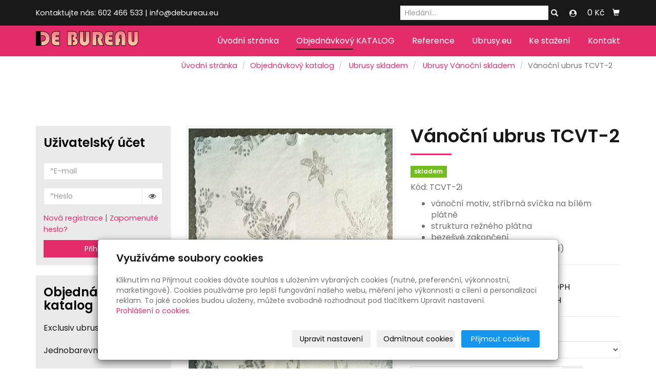

--- FILE ---
content_type: text/html; charset=utf-8
request_url: https://www.ubrusy.eu/produkt/vanocni-ubrus-tcvt-2-429/
body_size: 13058
content:
<!DOCTYPE html>
<html lang="cs">
<head>
  <meta charset="utf-8">
  <!--[if IEE]>
  <meta http-equiv="X-UA-Compatible" content="IE=edge,chrome=1">
  <![endif]-->
  <meta name="viewport" content="width=device-width, initial-scale=1">
    <meta name="description" content="Hydrofobní vánoční ubrus, stříbrná svíčka, struktura režného plátna s imitací zesílené nitě. Bezešvé zakončení, voděodolná úprava.">
    <meta name="robots" content="all">
  <meta name="template" content="KYRA">
  <meta name="generator" content="inPage">
      <meta name="copyright" content="Libor Jiránek DE BUREAU">
  <meta name="author" content="Libor Jiránek DE BUREAU">
  
      <meta property="og:title" content="Vánoční ubrus stříbrná svíčka">

    <meta property="og:description" content="Hydrofobní vánoční ubrus, stříbrná svíčka, struktura režného plátna s imitací zesílené nitě. Bezešvé zakončení, voděodolná úprava.">

<meta property="og:type" content="website">
<meta property="og:url" content="https://www.ubrusy.eu/produkt/vanocni-ubrus-tcvt-2-429/">

    <meta property="og:image" content="https://www.ubrusy.eu/obrazek/3/tcvt2-jpg/">

    <meta name="google-site-verification" content="r6gM02zVMSrlBA7yJcJAGN8gLU6C-Bi2MaO-UV_jUFo">
    <title>Vánoční ubrus stříbrná svíčka</title>

      <link rel="shortcut icon" href="https://www.ubrusy.eu/favicon.ico">
    <link rel="apple-touch-icon" href="https://www.ubrusy.eu/favicon.ico" />
  
    <link rel="alternate" title="RSS - UBRUSY.eu | ubrus na váš stůl" href="https://www.ubrusy.eu/rss.xml" type="application/rss+xml">
        <link type="text/css" rel="stylesheet" href="/vendor/fontawesome-4.7/css/font-awesome.min.css">
  <link type="text/css" rel="stylesheet" media="screen" href="/vendor/blueimp-gallery/css/blueimp-gallery.min.css">
  <link type="text/css" rel="stylesheet" media="screen" href="/vendor/blueimp-bootstrap-image-gallery/css/bootstrap-image-gallery.min.css">
  <link type="text/css" rel="stylesheet" media="screen" href="/vendor/bootstrap-3.4/dist/css/bootstrap.min.css">
  <link rel="stylesheet" type="text/css" media="screen" href="/vendor/slick-carousel/slick/slick.css">
  <link rel="stylesheet" type="text/css" media="screen" href="/vendor/slick-carousel/slick/slick-theme.css">

      <link rel="stylesheet" type="text/css" media="screen" href="/assets/theme19/css/main.css?v=20210103">
  <link rel="stylesheet" type="text/css" media="screen" href="/assets/filter-colors.css?v=20210103">
  <link rel="stylesheet" type="text/css" media="screen" href="/assets/sections.css?v=20210103">
  <link rel="stylesheet" type="text/css" media="screen" href="/assets/theme19/sections.css?v=20210103">

  <link rel="stylesheet" type="text/css" media="screen" href="/styl/1/">

  
  
  <link rel="stylesheet" type="text/css" media="print" href="/styl/2/">

      <link rel="stylesheet" type="text/css" media="screen" href="/styl/3/">
  
  <script type="text/javascript" src="/vendor/jquery/dist/jquery.min.js"></script>
  <script type="text/javascript" src="/vendor/jquery-placeholder/jquery.placeholder.min.js"></script>
  <script type="text/javascript" src="/vendor/bootstrap-3.4/dist/js/bootstrap.min.js"></script>
  <script type="text/javascript" src="/vendor/blueimp-gallery/js/jquery.blueimp-gallery.min.js"></script>
  <script type="text/javascript" src="/vendor/blueimp-bootstrap-image-gallery/js/bootstrap-image-gallery.min.js"></script>
  <script type="text/javascript" src="/vendor/slick-carousel/slick/slick.min.js"></script>
  <script type="text/javascript" src="/vendor/images-loaded/imagesloaded.pkgd.min.js"></script>
  <script type="text/javascript" src="/vendor/magic-grid/dist/magic-grid.min.js"></script>

  <script type="text/javascript" src="/assets/theme19/js/main.js?v=20210103"></script>
  <script type="text/javascript" src="/assets/js/magicgrid.js?v=20220517"></script>
  <script type="text/javascript" src="/assets/js/dynamic.js?v=20220131"></script>

              <link href="/assets/cookies/css/main-3.4.css" rel="stylesheet" type="text/css" media="screen">
    
    <script src="/assets/cookies/js/main.js?v=20210103"></script>

    <script type="text/javascript">
        window.ca = JSON.parse('{"necessary":1,"functional":0,"performance":0,"marketing":0}');
    </script>
        <script type="text/javascript">
        !function(f,b,e,v,n,t,s)
        {if(f.fbq)return;n=f.fbq=function(){n.callMethod?
            n.callMethod.apply(n,arguments):n.queue.push(arguments)};
            if(!f._fbq)f._fbq=n;n.push=n;n.loaded=!0;n.version='2.0';
            n.queue=[];t=b.createElement(e);t.async=!0;
            t.src=v;s=b.getElementsByTagName(e)[0];
            s.parentNode.insertBefore(t,s)}(window, document,'script',
            'https://connect.facebook.net/en_US/fbevents.js');
                fbq('consent', 'revoke');
                fbq('init', '1437585749701939');
        fbq('track', 'PageView');
    </script>
      <script type="text/javascript" src="https://c.seznam.cz/js/rc.js"></script>
    <script>
        
        var retargetingConf = {
            rtgId: 34329,
            consent: window.ca.marketing        };

        if (window.rc && window.rc.retargetingHit) {
            window.rc.retargetingHit(retargetingConf);
        }
    </script>
  
      <script type="text/javascript" src="https://www.google.com/recaptcha/api.js?hl=cs" async defer></script>
  <script>
    window.dataLayer = window.dataLayer || [];
    function gtag(){dataLayer.push(arguments);}

    gtag('consent', 'default', {
        'analytics_storage': 'denied',
        'ad_storage': 'denied',
        'ad_user_data': 'denied',
        'ad_personalization': 'denied'
    });

    gtag('js', new Date());
</script>
<!-- Google Analytics -->
<script async src="https://www.googletagmanager.com/gtag/js?id=G-HTC9VWMQMM"></script>
<script>
            gtag('config', 'G-HTC9VWMQMM');
    
    
    </script>


            </head>
<body id="product-96945" class="frontend template19 product-detail category-19288">
  

  
  <header>
    <div id="top-ribbon">
      <div class="container">
                <span id="contactus" class="hidden-xs ">
                    Kontaktujte nás:                      602 466 533                              |
                                info@debureau.eu                  </span>
                        <div id="search-bar" class="">
                    <form class="hidden-xs hidden-sm" id="form-search" method="post" action="/vyhledavani/">
            <input name="q" type="text" class="form-control" placeholder="Hledání...">
            <button type="submit" class="btn btn-danger btn-s" title="Hledat">
              <span class="glyphicon glyphicon-search" aria-hidden="true"></span>
            </button>
          </form>
          <button class="hidden-md hidden-lg btn btn-danger btn-s sm-search" title="Hledat">
            <span class="glyphicon glyphicon-search" aria-hidden="true"></span>
          </button>
        </div>
        
                    <div class="contactus_account">
                <button type="button" class="btn btn-danger" data-toggle="modal" data-target="#userModal" title="Uživatelský účet">
                    <i class="fa fa-user-circle" aria-hidden="true"></i>
                </button>
            </div>
        
                <div id="basket" class="">
            <div class="form-group">
    <div class="input-group">
        <div id="cartsum">
      <span class="pad">
                      0 Kč            </span>
        </div>
        <div class="input-group-btn">
            <a class="btn btn-danger icon nav-icon-btn" href="/kosik/"
               title="Košík">
                <span class="glyphicon glyphicon-shopping-cart" aria-hidden="true"></span>
                            </a>
        </div>
    </div>
</div>        </div>
              </div>
    </div>
    <div id="sm-search">
      <button type="button" class="close">x</button>
      <form id="small-search" method="post" action="/vyhledavani/">
        <input name="q" type="text" class="form-control" placeholder="Hledání...">
        <button type="submit" class="btn btn-danger btn-lg" title="Hledat">
          <span class="glyphicon glyphicon-search" aria-hidden="true"></span> Hledat        </button>
      </form>
    </div>
    <nav class="navbar navbar-default">
      <div class="container">
                                          <div class="logo ">
                                            <a title="UBRUSY.eu | ubrus na váš stůl" href="/">
                          <img src="/obrazek/3/logo1-png/" alt="UBRUSY.eu | ubrus na váš stůl">
                      </a>
                  </div>
                                <div class="navbar-header">
          <button class="navbar-toggle collapsed" aria-controls="navbar" data-target="#navbar" data-toggle="collapse" type="button">
            <span class="sr-only">Menu</span>
            <span class="icon-bar"></span>
            <span class="icon-bar"></span>
            <span class="icon-bar"></span>
          </button>
        </div>
        <div id="navbar" class="collapse navbar-collapse " role="navigation" aria-expanded="true" style="">
                    <ul class="nav navbar-nav">
                        <li role="presentation" id="menu-item-194768">
                            <a href="/">Úvodní stránka</a>
                          </li>
                        <li role="presentation" id="menu-item-194767" class="active">
                            <a href="/eshop/">Objednávkový KATALOG</a>
                          </li>
                        <li role="presentation" id="menu-item-194770">
                            <a href="/rubrika/reference/">Reference</a>
                          </li>
                        <li role="presentation" id="menu-item-254526">
                            <a href="/inpage/ubrusy-620/">Ubrusy.eu</a>
                          </li>
                        <li role="presentation" id="menu-item-344066">
                            <a href="/slozka/ke-stazeni/">Ke stažení</a>
                          </li>
                        <li role="presentation" id="menu-item-371323">
                            <a href="/kontaktovat/">Kontakt</a>
                          </li>
                      </ul>
        </div>
      </div>
    </nav>
  </header>

                        <div id="motive">
            <div class="container ">
                                    <div id="motto">
                                        </div>
              </div>
          </div>
              
     
      <div class="container">
                <div class="">
                            <div id="paths">
        <ol id="breadcrumb" class="breadcrumb">
            <li><a href="/">Úvodní stránka</a></li>
            <li><a href="/eshop/">Objednávkový katalog</a></li>

                            <li>
                    <a href="/kategorie/ubrusy-skladem/">Ubrusy skladem</a>
                </li>
            
            <li>
                <a href="/kategorie/ubrusy-vanocni-skladem/">Ubrusy Vánoční skladem</a>
            </li>
            <li class="active">Vánoční ubrus TCVT-2</li>
        </ol>
            </div>
        </div>
       
        <div class="row row-flex" id="content">
            <aside class="col-xs-12 col-md-3">
    
            <div id="panel-accounts" class="panel panel-primary ">
                        <div class="panel-heading">
                <h3 class="panel-title">Uživatelský účet</h3>
            </div>
            <div class="panel-body">
                                                    <form id="form-login" method="post" action="/render/login">
                        <div class="form-group">
                            <input type="email" name="user_login" id="user_login" value="" class="form-control" placeholder="*E-mail" required="1">                        </div>
                        <div class="form-group">
                            <div class="input-group">
                                <input type="password" name="user_password" id="user_password" value="" class="form-control" placeholder="*Heslo" required="1">                                <span class="input-group-addon visible-link"><i class="fa fa-eye" aria-hidden="true"></i></span>
                            </div>
                        </div>
                        <div class="form-group">
                                                            <a id="new-register" href="/registrace-uzivatele">Nová registrace</a> |
                                                        <a id="lost-password" href="#">Zapomenuté heslo?</a>
                            <button type="submit" class="btn btn-primary btn-block">Přihlásit se</button>
                        </div>
                    </form>
                    <form id="form-password" method="post" action="/render/password" style="display: none">
                        <div class="form-group">
                            <input type="email" name="user_login" id="user_login" value="" class="form-control" placeholder="*E-mail" required="1">                        </div>
                        <div class="form-group">
                            <div class="row">
                                <div class="col-sm-12">
                                    <input type="text" name="captcha_id" id="captcha_id" value="" placeholder="*Kontrolní kód" class="form-control" required="1" size="5" maxlength="5" autocomplete="off">                                    <img src="/captcha/70820" id="captcha-img" alt=""/>
                                    <input type="hidden" name="token" value="70820" id="token">                                </div>
                            </div>
                        </div>
                        <div class="form-group">
                                                            <a id="new-register" href="/registrace-uzivatele">Nová registrace</a> |
                                                        <a id="do-login" href="#">Přejít na účet</a>
                            <button type="submit" class="btn btn-primary btn-block">Přeposlat heslo</button>
                        </div>
                    </form>
                            </div>
        </div>
    
            <div id="panel-categories" class="panel panel-primary ">
                        <div class="panel-heading">
                <h3 class="panel-title">Objednávkový katalog</h3>
            </div>
            <div class="panel-body">
                <ul id="list-panel-categories" class="nav nav-pills nav-stacked level1">
                    
                        
                            <li>
                                <a href="/kategorie/exclusiv-ubrusy/">Exclusiv ubrusy                                    <span class="badge">
                                                                    4                                                            </span>
                                </a>

                                
                            </li>

                        
                    
                        
                            <li>
                                <a href="/kategorie/jednobarevne-ubrusy/">Jednobarevné ubrusy                                    <span class="badge">
                                                                    10                                                            </span>
                                </a>

                                
                            </li>

                        
                    
                        
                            <li>
                                <a href="/kategorie/satenove-ubrusy/">Saténové ubrusy                                    <span class="badge">
                                                                    9                                                            </span>
                                </a>

                                
                            </li>

                        
                    
                        
                            <li>
                                <a href="/kategorie/vzorovane-ubrusy/">Vzorované ubrusy                                    <span class="badge">
                                                                    31                                                            </span>
                                </a>

                                
                            </li>

                        
                    
                        
                            <li>
                                <a href="/kategorie/damaskove-ubrusy/">Damaškové ubrusy                                    <span class="badge">
                                                                    6                                                            </span>
                                </a>

                                
                            </li>

                        
                    
                        
                            <li>
                                <a href="/kategorie/vanocni-ubrusy/">Vánoční ubrusy a prostírání                                    <span class="badge">
                                                                    7                                                            </span>
                                </a>

                                
                            </li>

                        
                    
                        
                    
                        
                            <li>
                                <a href="/kategorie/ubrusy-skladem/">Ubrusy skladem                                    <span class="badge">
                                                                    67                                                            </span>
                                </a>

                                                                    <ul class="nav nav-pills nav-stacked level2">

                                                                                    <li>
                                                <a href="/kategorie/ubrusy-exclusiv-skladem/">Ubrusy Exclusiv skladem                                                    <span class="badge">
                                                                                                    1                                                                                            </span>
                                                </a>
                                            </li>
                                                                                    <li>
                                                <a href="/kategorie/ubrusy-jednobarevne-skladem/">Ubrusy jednobarevné skladem                                                    <span class="badge">
                                                                                                    14                                                                                            </span>
                                                </a>
                                            </li>
                                                                                    <li>
                                                <a href="/kategorie/ubrusy-satenove-skladem/">Ubrusy saténové skladem                                                    <span class="badge">
                                                                                                    8                                                                                            </span>
                                                </a>
                                            </li>
                                                                                    <li>
                                                <a href="/kategorie/ubrusy-vzorovane-skladem/">Ubrusy vzorované skladem                                                    <span class="badge">
                                                                                                    32                                                                                            </span>
                                                </a>
                                            </li>
                                                                                    <li>
                                                <a href="/kategorie/ubrusy-damaskove-skladem/">Ubrusy damaškové skladem                                                    <span class="badge">
                                                                                                    4                                                                                            </span>
                                                </a>
                                            </li>
                                                                                    <li class="active">
                                                <a href="/kategorie/ubrusy-vanocni-skladem/">Ubrusy Vánoční skladem                                                    <span class="badge">
                                                                                                    8                                                                                            </span>
                                                </a>
                                            </li>
                                                                                    <li>
                                                <a href="/kategorie/ubrusy-velikonocni-skladem/">Ubrusy Velikonoční skladem                                                    <span class="badge">
                                                                                                    0                                                                                            </span>
                                                </a>
                                            </li>
                                        
                                    </ul>
                                
                            </li>

                        
                    
                        
                            <li>
                                <a href="/kategorie/doplnky/">Doplňky                                    <span class="badge">
                                                                    1                                                            </span>
                                </a>

                                
                            </li>

                        
                    
                        
                            <li>
                                <a href="/kategorie/darkove-poukazy/">Dárkové poukazy                                    <span class="badge">
                                                                    1                                                            </span>
                                </a>

                                
                            </li>

                        
                                    </ul>
            </div>
    </div>
    </aside>


            <main class="col-xs-12 col-md-9">
                <div id="shopping">
        <div id="detail-product" class="">
                        <div class="row">
            <div id="col-image" class="col-xs-12 col-sm-6">
                <div id="discount-box">
                                    </div>
                <span id="icon-box">
                        <a id="product-icon-link" class="link-thumbnail" href="/obrazek/3/tcvt2-jpg/" data-gallery="gallery-0">
        <img id="product-icon-img" class="img-thumbnail img-responsive" src="/obrazek/2/tcvt2-jpg/" alt="Vánoční ubrus TCVT-2" title="Vánoční ubrus TCVT-2">
    </a>
                </span>
            </div>

            <div id="col-perex" class="col-xs-12 col-sm-6">
                <div id="variant-box">
                    <h1 class="title">
        Vánoční ubrus TCVT-2</h1>

    <p class="info-instock">
        <span class="label label-default label-stock1">skladem</span>    </p>

    <p class="product-code">Kód: TCVT-2i</p>

<div id="perex">
    <ul>
<li>vánoční motiv, stříbrná svíčka na bílém plátně</li>
<li>struktura režného plátna</li>
<li>bezešvé zakončení</li>
<li>voděodolná úprava (hydrofobní)</li>
</ul></div>

    
        <dl id="prices" class="dl-horizontal">
            <dt>Cena:</dt>
            <dd>
                <div class="price-current-vat">
                    <strong>218 Kč</strong>
                    <span class="vat-info">s DPH</span>
                </div>
                <div class="price-current">
                    181 Kč                    <span class="vat-info">bez DPH</span>
                </div>
            </dd>
        </dl>

                    </div>
                <form method="post" id="form-product">

                                            <div id="variants" class="form-group">
                            <label for="variant_id">Varianty:</label>
                            <select name="variant_id" id="variant_id" class="form-control">
    <option value="169865">obdélník 120 x 160 cm | 563 Kč | skladem</option>
    <option value="242229" selected="selected">čtverec 75 x 75 | 218 Kč | skladem</option>
</select>                        </div>
                    
                                            <div id="inputs" class="form-inline" style="display: block">
                            <div class="form-group">
                                <div class="input-group">
                                    <input name="count" class="form-control text-right qty" type="number" min="0" value="1">
                                    <span class="input-group-addon">ks</span>
                                </div>
                                <button type="submit" class="btn btn-primary">
                                    <span class="fa fa-fw fa-shopping-cart"></span> Do košíku                                </button>
                            </div>
                        </div>
                    
                    <input type="hidden" name="is_comment" value="0" id="is_comment">                </form>
            </div>
        </div>
    </div>

    
        <div id="tabs-product" class="group-tabs">
        <ul class="nav nav-tabs">
                            <li class="active">
                    <a href="#tab-description" data-toggle="tab">Popis produktu</a>
                </li>
                                                <li>
                <a href="#tab-related" data-toggle="tab">Produkty v kategorii</a>
            </li>
        </ul>
        <div class="tab-content">
            <div id="tab-description" class="tab-pane fade active in">

                                    <p><h5>Materiál:</h5>
<p>zdravotně nezávadný s&nbsp;kvalitní vodoodpudivou úpravou (impregnací), Gramáž 210 g/m2, 100% Polyester s teflonovou úpravou</p>
<h5>Vlastnosti:</h5>
<p>Dlouhá životnost, barevná stálost, výrobek si ponechá skvrnovzdorné vlastnosti i po vícenásobném praní. Nehořlavý, vodoodpudivý.</p>
<h5>Údržba:</h5>
<table class="mceItemTable" border="0">
<tbody>
<tr>
<td><span style="background-color: #ffffff;"><img style="border: 0pt none; float: left; margin-left: 10px; margin-right: 10px; border-width: 0pt;" src="/obrazek/3/178-gif/" alt="Maximální teplota 40 &deg;C, omezené mechanické působení, máchání, postupné ochlazování (COOL-DOWN), mírné odstřeďování" width="50" height="35" /></span></td>
<td>Maximální teplota 40 &deg;C, omezené mechanické působení, máchání, postupné ochlazování (COOL-DOWN), mírné odstřeďování</td>
</tr>
<tr>
<td><img style="border: 0pt none; float: left; margin-left: 10px; margin-right: 10px; border-width: 0pt;" src="/obrazek/3/zehlit-do-110-gif/" alt="Žehlení při maximální teplotě žehlicí plochy 110 &deg;C" width="50" height="35" /></td>
<td>Žehlení při maximální teplotě žehlicí plochy 110 &deg;C</td>
</tr>
<tr>
<td><img style="border: 0pt none; float: left; margin-left: 10px; margin-right: 10px; border-width: 0pt;" src="/obrazek/1/53-gif/" alt="Výrobek se nesmí bělit" width="50" height="35" /></td>
<td>Výrobek se nesmí bělit</td>
</tr>
<tr>
<td><img style="border: 0pt none; margin-left: 10px; margin-right: 10px; float: left; border-width: 0pt;" src="/obrazek/3/necistit-chemicky-gif/" alt="Chemicky nečistit" width="50" height="35" /></td>
<td>Nečistit chemicky</td>
</tr>
<tr>
<td><img style="display: block; margin-left: auto; margin-right: auto;" src="/obrazek/3/nesusit-gif/" alt="" width="50" height="35" /></td>
<td>Výrobek se nesmí sušit v bubnové sušičce</td>
</tr>
</tbody>
</table></p>
                
                            </div>

            <div id="tab-images" class="tab-pane fade">
                            </div>

            <div id="tab-comments" class="tab-pane fade">

                <a id="comments"></a>

                <div class="">
                    
                                    </div>
            </div>

            <div id="tab-related" class="tab-pane fade">
                <div class="row">
                                                                    <div class="item-eshop-product col-sm-6 col-lg-4"><div class="thumbnail ">
            <h2 class="subtitle">
                <a href="/produkt/vanocni-ubrus-tcvt-8-411/">Vánoční ubrus TCVT-8 žluté dekorace na zelené (skladem)</a>
    </h2>
    <p class="description">
vánoční motiv, žluté zvonky, vločky a svíčka na tmavě zeleném (lahvově) podkladu
struktura režného…</p>
                        <p class="info-instock">
                 <span class="label label-default label-stock1">2 varianty</span>            </p>
                <a class="link-thumbnail" href="/produkt/vanocni-ubrus-tcvt-8-411/" title="Vánoční ubrus TCVT-8 žluté dekorace na zelené (skladem)">
        <img class="img-thumbnail img-responsive" src="/obrazek/2/vanocni-ubrus-tcvt-8-jpg/" alt="Vánoční ubrus TCVT-8 žluté dekorace na zelené (skladem)" title="Vánoční ubrus TCVT-8 žluté dekorace na zelené (skladem)">
    </a>
    <div class="caption">
        <dl class="price">
                                                <dt>Cena:</dt>
                    <dd>
                        <div class="price-current-vat c">
                            <strong>
                                od                                 563 Kč                            </strong>
                            <span class="vat-info">s DPH</span>
                        </div>
                    </dd>
                                    </dl>
        <div class="more">
                            <a class="btn btn-default" href="/produkt/vanocni-ubrus-tcvt-8-411/">
                    <span class="fa fa-fw fa-search"></span> Zobrazit                </a>
                    </div>
    </div>
</div></div>
                                                <div class="item-eshop-product col-sm-6 col-lg-4"><div class="thumbnail ">
            <h2 class="subtitle">
                <a href="/produkt/vanocni-ubrus-cerveny-tcvt-12-skladem/">Vánoční ubrus červený TCVT-12 (skladem)</a>
    </h2>
    <p class="description">
vánoční motiv, vánoční ozdoby na červeném podkladu
struktura režného plátna
bezešvé zakončení…</p>
                        <p class="info-instock">
                <span class="label label-default label-stock1">skladem</span>            </p>
                <a class="link-thumbnail" href="/produkt/vanocni-ubrus-cerveny-tcvt-12-skladem/" title="Vánoční ubrus červený TCVT-12 (skladem)">
        <img class="img-thumbnail img-responsive" src="/obrazek/2/vanocni-ubrus-tcvt-12-jpg/" alt="Vánoční ubrus červený TCVT-12 (skladem)" title="Vánoční ubrus červený TCVT-12 (skladem)">
    </a>
    <div class="caption">
        <dl class="price">
                                                <dt>Cena:</dt>
                    <dd>
                        <div class="price-current-vat c">
                            <strong>
                                                                545 Kč                            </strong>
                            <span class="vat-info">s DPH</span>
                        </div>
                    </dd>
                                    </dl>
        <div class="more">
                            <a class="btn btn-default" href="/produkt/vanocni-ubrus-cerveny-tcvt-12-skladem/">
                    <span class="fa fa-fw fa-search"></span> Zobrazit                </a>
                    </div>
    </div>
</div></div>
                                                <div class="item-eshop-product col-sm-6 col-lg-4"><div class="thumbnail ">
            <h2 class="subtitle">
                <a href="/produkt/vanocni-ubrus-tcvt-1-452/">Vánoční ubrus TCVT-1</a>
    </h2>
    <p class="description">
zlatá svíčka na smetanovém plátně
struktura režného plátna
bezešvé zakončení
voděodolná úprava…</p>
                        <p class="info-instock">
                <span class="label label-default label-stock1">skladem</span>            </p>
                <a class="link-thumbnail" href="/produkt/vanocni-ubrus-tcvt-1-452/" title="Vánoční ubrus TCVT-1">
        <img class="img-thumbnail img-responsive" src="/obrazek/2/tcvt1-jpg/" alt="Vánoční ubrus TCVT-1" title="Vánoční ubrus TCVT-1">
    </a>
    <div class="caption">
        <dl class="price">
                                                <dt>Cena:</dt>
                    <dd>
                        <div class="price-current-vat c">
                            <strong>
                                                                874 Kč                            </strong>
                            <span class="vat-info">s DPH</span>
                        </div>
                    </dd>
                                    </dl>
        <div class="more">
                            <div class="row">
                    <div class="col-xs-6">
                        <div class="input-group">
                            <input name="count" class="form-control text-right qty" type="number" min="0" value="1">
                            <span class="input-group-addon">
                                ks                            </span>
                        </div>
                    </div>
                    <div class="col-xs-6" style="padding-left: 0">
                        <a class="btn btn-default purchase" href="/render/purchase/?url=vanocni-ubrus-tcvt-1-452">
                            <span class="fa fa-fw fa-shopping-cart"></span> Do košíku                        </a>
                    </div>
                </div>
                    </div>
    </div>
</div></div>
                                                <div class="item-eshop-product col-sm-6 col-lg-4"><div class="thumbnail ">
            <h2 class="subtitle">
                <a href="/produkt/vanocni-ubrus-tcvt-2ai/">Vánoční ubrus TCVT-2a stříbrná svíčka na bílé (skladem)</a>
    </h2>
    <p class="description">
vánoční motiv, stříbrná svíčka na čistě bílé
bezešvé zakončení
voděodolná úprava (hydrofobní)
</p>
                        <p class="info-instock">
                <span class="label label-default label-stock5">na zakázku</span>            </p>
                <a class="link-thumbnail" href="/produkt/vanocni-ubrus-tcvt-2ai/" title="Vánoční ubrus TCVT-2a stříbrná svíčka na bílé (skladem)">
        <img class="img-thumbnail img-responsive" src="/obrazek/2/tcvt2-jpg/" alt="Vánoční ubrus TCVT-2a stříbrná svíčka na bílé (skladem)" title="Vánoční ubrus TCVT-2a stříbrná svíčka na bílé (skladem)">
    </a>
    <div class="caption">
        <dl class="price">
                                                <dt>Cena:</dt>
                    <dd>
                        <div class="price-current-vat c">
                            <strong>
                                                                218 Kč                            </strong>
                            <span class="vat-info">s DPH</span>
                        </div>
                    </dd>
                                    </dl>
        <div class="more">
                            <div class="row">
                    <div class="col-xs-6">
                        <div class="input-group">
                            <input name="count" class="form-control text-right qty" type="number" min="0" value="1">
                            <span class="input-group-addon">
                                ks                            </span>
                        </div>
                    </div>
                    <div class="col-xs-6" style="padding-left: 0">
                        <a class="btn btn-default purchase" href="/render/purchase/?url=vanocni-ubrus-tcvt-2ai">
                            <span class="fa fa-fw fa-shopping-cart"></span> Do košíku                        </a>
                    </div>
                </div>
                    </div>
    </div>
</div></div>
                                                <div class="item-eshop-product col-sm-6 col-lg-4"><div class="thumbnail ">
            <h2 class="subtitle">
                <a href="/produkt/vanocni-ubrus-tcvt-3-927/">Vánoční ubrus TCVT-3</a>
    </h2>
    <p class="description">
vánoční motiv, béžový, vyšívaný
struktura režného plátna
bezešvé zakončení
voděodolná úprava …</p>
                        <p class="info-instock">
                 <span class="label label-default label-stock1">2 varianty</span>            </p>
                <a class="link-thumbnail" href="/produkt/vanocni-ubrus-tcvt-3-927/" title="Vánoční ubrus TCVT-3">
        <img class="img-thumbnail img-responsive" src="/obrazek/2/tcvt3-jpg/" alt="Vánoční ubrus TCVT-3" title="Vánoční ubrus TCVT-3">
    </a>
    <div class="caption">
        <dl class="price">
                                                <dt>Cena:</dt>
                    <dd>
                        <div class="price-current-vat c">
                            <strong>
                                od                                 389 Kč                            </strong>
                            <span class="vat-info">s DPH</span>
                        </div>
                    </dd>
                                    </dl>
        <div class="more">
                            <a class="btn btn-default" href="/produkt/vanocni-ubrus-tcvt-3-927/">
                    <span class="fa fa-fw fa-search"></span> Zobrazit                </a>
                    </div>
    </div>
</div></div>
                                                            </div>
            </div>
        </div>
    </div>

</div>

<hr>
<script type="text/javascript">
$(document).ready(function () {
    $('#variant_id').on('change', function () {
        $.get("/render/variant/", {variant_id: $("#variant_id option:selected").val()}, function (response) {
            $("#variant-box").html(response);
        });
        $.get("/render/discount/", {variant_id: $("#variant_id option:selected").val()}, function (response) {
            $("#discount-box").html(response);
        });
        $.get("/render/icon/", {variant_id: $("#variant_id option:selected").val()}, function (response) {
            $("#icon-box").html(response);
        });
        $.get("/render/store/", {variant_id: $("#variant_id option:selected").val()}, function (response) {
            if (response) {
                $('#inputs').css("display", "block");
            } else {
                $('#inputs').css("display", "none");
            }
        });
        return false;
    });

    if (window.location.search) {
        $('#tabs-product a[href="#tab-comments"]').tab('show');
    }

    if (window.location.hash) {
        var res = window.location.hash.split("-");

        if (typeof res[1] !== "undefined") {
            if (res[0] === "#comment") {
                $('#tabs-product a[href="#tab-comments"]').tab('show');
            } else {
                $('#tabs-product a[href="#tab-' + res[1] + '"]').tab('show');
            }
        }
    }
});
</script>                                <div class="modal fade" id="addBasketModal" tabindex="-1" role="dialog" aria-labelledby="addBasketLabel" aria-hidden="true">
                  <div class="centr">
                    <div class="modal-dialog">
                      <div class="modal-content">
                        <div class="modal-header">
                          <button type="button" class="close" data-dismiss="modal">
                            <span aria-hidden="true">&times;</span>
                            <span class="sr-only">Zavřít</span>
                          </button>
                          <h4 class="modal-title" id="addBasketLabel">Vložení zboží do košíku</h4>
                        </div>
                        <div class="modal-body">
                          <div role="alert" class="alert alert-success">
                            Produkt byl úspěšně vložen do <a href="/kosik/" class="alert-link">košíku</a>                          </div>
                          <div class="row">
                            <div class="col-xs-12 col-sm-6 col-md-6 col-lg-4">
                              <a id="addBasketModalImage" class="link-thumbnail" href=""></a>
                            </div>
                            <div class="col-xs-12 col-sm-6 col-md-6 col-lg-7">
                              <h2 id="addBasketModalTitle" class="subtitle">&nbsp;</h2>
                              <p id="addBasketModalVariant" class="description"></p>
                              <dl class="price">
                                <dd id="addBasketModalPrice"></dd>
                              </dl>
                            </div>
                          </div>
                        </div>
                        <div class="modal-footer">
                          <a class="btn btn-primary" href="/kosik/">
                            Zobrazit košík                          </a>
                          <button type="button" class="btn btn-default" data-dismiss="modal">
                            Zpět do obchodu                          </button>
                        </div>
                      </div>
                    </div>
                  </div>
                </div>
                <div class="modal fade" id="addBasketModalError" tabindex="-1" role="dialog" aria-labelledby="addBasketLabelError" aria-hidden="true">
                  <div class="centr">
                    <div class="modal-dialog">
                      <div class="modal-content">
                        <div class="modal-header">
                          <button type="button" class="close" data-dismiss="modal">
                            <span aria-hidden="true">&times;</span>
                            <span class="sr-only">Zavřít</span>
                          </button>
                          <h4 class="modal-title" id="addBasketLabelError">
                            Vložení zboží do košíku                          </h4>
                        </div>
                        <div class="modal-body">
                          <div role="alert" class="alert alert-danger">
                            Vložení produktu do košíku selhalo                          </div>
                        </div>
                        <div class="modal-footer">
                          <button type="button" class="btn btn-default" data-dismiss="modal">
                            Zpět do obchodu                          </button>
                        </div>
                      </div>
                    </div>
                  </div>
                </div>
                            </main>
        </div>
              </div>

                        <div id="blog" class="mod"><div class="container"><div id="panel-news" class="panel panel-primary ">
                <div class="panel-heading">
            <h3 class="panel-title">Novinky</h3>
        </div>
        <div class="panel-body">
            <ul id="list-panel-news">

                                    
                <li class="">
                                        <div>
                                                <p class="date">
                            <span class="day">18</span>
                            <span class="rest">
                                <span class="cir">
                                    <span class="month">Pro</span>
                                    <span class="year">2024</span>
                                </span>
                            </span>
                        </p>
                        
                        <div class="blog-li">
                            <h4><a href="/inpage/platba-qr-kodem/">Platba QR kódem</a></h4>

                            
                            <div class="description"><p>Platba QR kódem je moderní a pohodlný způsob provádění finančních transakcí, který se stal stále populárnější díky své jednoduchosti a rychlosti. Umožňuje uživatelům provést platbu pouze naskenováním QR kódu pomocí chytrého telefonu nebo jiného zařízení s fotoaparátem a vhodnou aplikací. Tento způsob platby eliminuje potřebu ručního zadávání čísel účtů, čímž snižuje riziko chyb a urychluje proces platby. Mnohé banky a finanční instituce nyní nabízejí možnost generování a skenování QR kódů přímo ve svých aplikacích, což ještě více usnadňuje jejich použití. Tento typ platby je ideální pro online nákupy, restaurace, čerpací stanice a další místa, kde rychlost a jednoduchost platby hrají klíčovou roli.</p></div>
                        </div>
                    </div>
                </li>
                                    
                <li class="">
                                        <div>
                                                <p class="date">
                            <span class="day">18</span>
                            <span class="rest">
                                <span class="cir">
                                    <span class="month">Lis</span>
                                    <span class="year">2024</span>
                                </span>
                            </span>
                        </p>
                        
                        <div class="blog-li">
                            <h4><a href="/inpage/vanocni-ubrusy-pro-vanoce-2024/">Vánoční ubrusy pro Vánoce 2024</a></h4>

                            
                            <div class="description"><p>Objevte naši nejnovější kolekci vánočních ubrusů pro rok 2024, která přináší do vašich domovů kouzlo a eleganci sváteční atmosféry</p>
<table align="center">
<tbody>
<tr>
<td><span style="font-size: small;"><img src="https://gen.sendtric.com/countdown/a45h84jugz" width="230" height="46" style="display: block; max-width: 100%;"></span></td>
</tr>
</tbody>
</table></div>
                        </div>
                    </div>
                </li>
                                    
                <li class="">
                                        <div>
                                                <p class="date">
                            <span class="day">02</span>
                            <span class="rest">
                                <span class="cir">
                                    <span class="month">Zář</span>
                                    <span class="year">2024</span>
                                </span>
                            </span>
                        </p>
                        
                        <div class="blog-li">
                            <h4><a href="/inpage/kvalitni-hydrofobni-ubrusy-na-stul/">Kvalitní hydrofobní ubrusy na stůl</a></h4>

                            
                            <div class="description"><p>V dnešní době jsou ubrusy se speciálními úpravami nezbytností pro každou restauraci, jídelnu nebo jiný gastroprovoz</p></div>
                        </div>
                    </div>
                </li>
                                    
                <li class="">
                                        <div>
                                                <p class="date">
                            <span class="day">08</span>
                            <span class="rest">
                                <span class="cir">
                                    <span class="month">Úno</span>
                                    <span class="year">2023</span>
                                </span>
                            </span>
                        </p>
                        
                        <div class="blog-li">
                            <h4><a href="/inpage/velikonocni-ubrusy-2023/">Velikonoční ubrusy 2023</a></h4>

                            
                            <div class="description"><p>Velikonoční neděle připadá v roce 2021 na 4. dubna. Velikonoční pondělí oslavíme 5. dubna 2021.</p></div>
                        </div>
                    </div>
                </li>
                
            </ul>
            <p class="more">
                <a href="/rubrika/novinky/">Archív</a>
            </p>
        </div>
    </div></div></div>
                  <div id="random-image"><div class="container"><div id="panel-photos" class="">
                <h3>Fotogalerie ubrusů</h3>
        <div class="image-slider">
                        <div class="">
                                <a data-gallery="" href="/obrazek/3/ubrusy-iko-jpg/">
                    <img class="img-thumbnail" src="/obrazek/2/ubrusy-iko-jpg/" alt="ubrusy-iko.jpg" title="ubrusy-iko.jpg">
                </a>
            </div>
                        <div class="">
                                <a data-gallery="" href="/obrazek/3/ubrusy-eu-7-jpg/">
                    <img class="img-thumbnail" src="/obrazek/2/ubrusy-eu-7-jpg/" alt="ubrusy.eu-7.jpg" title="ubrusy.eu-7.jpg">
                </a>
            </div>
                        <div class="">
                                <a data-gallery="" href="/obrazek/3/ubrusy-eu-6-jpg/">
                    <img class="img-thumbnail" src="/obrazek/2/ubrusy-eu-6-jpg/" alt="ubrusy.eu-6.jpg" title="ubrusy.eu-6.jpg">
                </a>
            </div>
                        <div class="">
                                <a data-gallery="" href="/obrazek/3/ubrusy-eu-5-jpg/">
                    <img class="img-thumbnail" src="/obrazek/2/ubrusy-eu-5-jpg/" alt="ubrusy.eu-5.jpg" title="ubrusy.eu-5.jpg">
                </a>
            </div>
                        <div class="">
                                <a data-gallery="" href="/obrazek/3/ubrusy-eu-4-jpg/">
                    <img class="img-thumbnail" src="/obrazek/2/ubrusy-eu-4-jpg/" alt="ubrusy.eu-4.jpg" title="ubrusy.eu-4.jpg">
                </a>
            </div>
                        <div class="">
                                <a data-gallery="" href="/obrazek/3/ubrusy-eu-3-jpg/">
                    <img class="img-thumbnail" src="/obrazek/2/ubrusy-eu-3-jpg/" alt="ubrusy.eu-3.jpg" title="ubrusy.eu-3.jpg">
                </a>
            </div>
                        <div class="">
                                <a data-gallery="" href="/obrazek/3/ubrusy-eu-2-jpg/">
                    <img class="img-thumbnail" src="/obrazek/2/ubrusy-eu-2-jpg/" alt="ubrusy.eu-2.jpg" title="ubrusy.eu-2.jpg">
                </a>
            </div>
                        <div class="">
                                <a data-gallery="" href="/obrazek/3/ubrusy-eu-1-jpg/">
                    <img class="img-thumbnail" src="/obrazek/2/ubrusy-eu-1-jpg/" alt="ubrusy.eu-1.jpg" title="ubrusy.eu-1.jpg">
                </a>
            </div>
                        <div class="">
                                <a data-gallery="" href="/obrazek/3/u1-jpg/">
                    <img class="img-thumbnail" src="/obrazek/2/u1-jpg/" alt="U1.jpg" title="U1.jpg">
                </a>
            </div>
                    </div>
    </div></div></div>
      
  <footer>
        <div class="container">
                <div id="footer-contact" class="col-lg-3 ">
                        <h3>Kontakty</h3>
            <div class="row">
                <div class="col-xs-12">
                    <ul class="list-footer-address">
                                                    <li>
                                <i class="fa fa-fw text-primary fa-home"></i>
                                Libor Jiránek DE BUREAU<br>
                                Budějovická 2001, 390 02 Tábor                            </li>
                                                                            <li>
                                <i class="fa fa-fw text-primary fa-building" title="IČ"></i>
                                46698272                            </li>
                                                                            <li>
                                <i class="fa fa-fw text-primary fa-building" title="DIČ"></i>
                                CZ6904301723                            </li>
                                            </ul>
                </div>
                <div class="col-xs-12">
                    <ul class="list-footer-address">
                                                    <li>
                                <i class="fa fa-fw text-primary fa-envelope"></i> info@debureau.eu                            </li>
                                                                            <li>
                                <i class="fa fa-fw text-primary fa-globe"></i> <a href="https://www.jiranek.cz" target="_blank">www.jiranek.cz</a>                            </li>
                                                                            <li>
                                <i class="fa fa-fw text-primary fa-phone"></i> 602 466 533                            </li>
                                                                                                    <li>
                                <i class="fa fa-fw text-primary fa-yelp"></i> 107641533                            </li>
                                                                            <li>
                                <i class="fa fa-fw text-primary fa-skype"></i> jiranek                            </li>
                                                                            <li>
                                <i class="fa fa-fw text-primary fa-bank"></i> 2400211236/2010                            </li>
                        
                                            </ul>
                </div>
            </div>
          </div>
      
                <div id="favorite-links" class="mod col-lg-3">
              <div id="panel-favourites" class="panel panel-primary ">
                <div class="panel-heading">
          <h3 class="panel-title">Oblíbené odkazy</h3>
        </div>
        <div class="panel-body">
          <ul id="list-panel-favourites">
                            <li><a href="https://www.orisektabor.cz/" target="_blank">Oříšek - zdravá výživa</a></li>
                            <li><a href="https://www.jiranek.cz" target="_blank">Libor Jiránek - IT servis</a></li>
                            <li><a href="https://www.debureau.cz" target="_blank">DE BUREAU - ekonomické systémy a registrační pokladny</a></li>
                            <li><a href="https://www.fotomaker.cz" target="_blank">FOTOmaker - tisk fotografií a výroba fotodárků</a></li>
                      </ul>
        </div>
    </div>          </div>
      
                <div id="social-site" class="mod col-lg-3 ">
                            <div class="panel panel-primary">
                  <div class="panel-heading">
                      <h3 class="panel-title">Sociální sítě</h3>
                  </div>
                  <div class="panel-body">
                      <ul class="social-site-icon">
                                                        <li class="fb">
                                  <a href="https://www.facebook.com/ubrusy.eu/" target="_blank"><i class="fa fa-fw fa-facebook"></i></a>                              </li>
                                                                                                            <li class="ig">
                                  <a href="https://www.instagram.com/ubrusy/" target="_blank"><i class="fa fa-fw fa-instagram"></i></a>                              </li>
                                                                                  <li class="tw">
                                  <a href="https://twitter.com/ubrusy_eu" target="_blank"><i class="fa fa-fw fa-twitter"></i></a>                              </li>
                                                                          </ul>
                  </div>
              </div>
          </div>
      
                <div id="own-foot" class="mod col-lg-3 ">
                            <div class="panel-heading">
                  <h3 class="panel-title">Zákaznický servis</h3>
              </div>
              <div class="panel-body"><p><a href="https://www.toplist.cz/stat/935205">
<script type="text/javascript" language="JavaScript">// <![CDATA[
  document.write('<img src="https://toplist.cz/dot.asp?id=935205&amp;http='+escape(document.referrer)+'&amp;t='+escape(document.title)+
                 '" width="1" height="1" border=0 alt="TOPlist" />');
  // ]]></script>
</a><noscript><img src="https://toplist.cz/dot.asp?id=935205" border="0"
                    alt="TOPlist" width="1" height="1" /></noscript></p>
<p><a href="/inpage/obchodni-podminky/">Obchodní podmínky</a></p>
<p><a href="/inpage/zasady-zpracovani-osobnich-udaju/" title="Zásady zpracování osobních údajů">Zásady zpracování osobních údajů</a></p>
<p><a href="https://www.ubrusy.eu/mapa-webu/" title="Mapa webu">Mapa webu</a></p>
<!-- hodnocení seznam -->
<p><a href="//www.zbozi.cz/obchod/106028/" title="Hodnocení obchodu na Zboží.cz"><img src="//d25-a.sdn.szn.cz/d_25/d_15080696/img/98/88x31_e8BT3P.png" alt="Hodnocení obchodu na Zboží.cz" width="88" height="31" /></a></p>
<p></p>
<p></p></div>
          </div>
          </div>
    
        <div class="">
                <div class="copy nomb">
            <div class="container">
                <p class="text-center" id="bar-footer">
                    &copy; 2026 <a href="/">Libor Jiránek DE BUREAU</a>
                                                                <span>|</span>
                        <a href="/mapa-webu/">Mapa webu</a>
                                                        </p>
            </div>
        </div>
        <div class="copy">
            <div class="container">
                <p class="text-center" id="bar-poweredby">
                    <a id="i-logoinpage" href="https://www.inpage.cz" target="_blank" title="Webové stránky snadno - redakční systém inPage, vyzkoušení zdarma"><span>inPage</span></a>
                    &ndash; <a target="_blank" href="https://www.inpage.cz/" title="Webové stránky snadno - redakční systém inPage, vyzkoušení zdarma">webové stránky</a> s AI, <a target="_blank" href="https://www.czechia.com/domeny/" title="Registrace domén">doména</a> a&nbsp;<a target="_blank" href="https://www.czechia.com/webhosting/" title="Webhosting CZECHIA.COM">webhosting</a> u jediného 5★ registrátora v ČR                </p>
            </div>
        </div>
    </div>
      </footer>
  
        <div id="blueimp-gallery" class="blueimp-gallery blueimp-gallery-controls" data-use-bootstrap-modal="false">
          <div class="slides"></div>
          <h3 class="title">&nbsp;</h3>
          <a class="prev">‹</a>
          <a class="next">›</a>
          <a class="close">×</a>
          <a class="play-pause"></a>
          <ol class="indicator"></ol>
          <div class="modal fade">
              <div class="modal-dialog">
                  <div class="modal-content">
                      <div class="modal-header">
                          <button type="button" class="close" aria-hidden="true">&times;</button>
                          <h4 class="modal-title">&nbsp;</h4>
                      </div>
                      <div class="modal-body next"></div>
                      <div class="modal-footer">
                          <button type="button" class="btn btn-default pull-left prev">
                              <i class="glyphicon glyphicon-chevron-left"></i>&nbsp;Předchozí                          </button>
                          <button type="button" class="btn btn-primary next">
                              Další&nbsp;<i class="glyphicon glyphicon-chevron-right"></i>
                          </button>
                      </div>
                  </div>
              </div>
          </div>
      </div>
  
        <div class="modal fade" tabindex="-1" id="userModal" role="dialog" aria-labelledby="userLabel" aria-hidden="true">
          <div class="centr">
              <div class="modal-dialog">
                  <div class="modal-content">
                      <div class="modal-header">
                          <button type="button" class="close" data-dismiss="modal"><span
                                      aria-hidden="true">&times;</span><span
                                      class="sr-only">Zavřít</span></button>
                          <h4 class="modal-title" id="userLabel">Můj účet</h4>
                      </div>
                                                <div id="user-flash" style="padding: 10px 15px 0 15px">
                                                        </div>
                          <form method="post" action="/render/login" id="user-form" role="form">
                              <div class="modal-body">
                                  <div class="panel panel-primary">
                                      <div class="panel-body">
                                          <div class="form-group required">
                                              <label for="user_login">E-mail</label>:
                                              <input type="email" name="user_login" id="user_login" value="@" class="form-control" required="1">                                          </div>
                                          <div class="form-group required">
                                              <label for="user_password">Heslo</label>:
                                              <div class="input-group">
                                                  <input type="password" name="user_password" id="user_password" value="" class="form-control" required="1">                                                  <span class="input-group-addon visible-link"><i class="fa fa-eye" aria-hidden="true"></i></span>
                                              </div>
                                          </div>
                                      </div>
                                  </div>
                              </div>
                              <div class="modal-footer">
                                                                        <a href="/registrace-uzivatele" class="btn btn-link">
                                          Nová registrace                                      </a>
                                                                    <button type="button" class="btn btn-link" id="password-back-button">
                                      Zapomenuté heslo?                                  </button>
                                  <button type="submit" class="btn btn-primary" id="user-login-button">
                                      Přihlásit se                                  </button>
                              </div>
                          </form>
                          <form method="post" action="/render/password" id="password-form" role="form" style="display: none">
                              <div class="modal-body">
                                  <div class="panel panel-primary">
                                      <div class="panel-body">
                                          <div class="form-group required">
                                              <label for="user_login">E-mail</label>:
                                              <input type="email" name="user_login" id="user_login" value="@" class="form-control" required="1">                                          </div>
                                          <div class="form-group required">
                                              <label for="captcha_id" style="display: block">Kontrolní kód:</label>                                              <input type="text" name="captcha_id" id="captcha_id" value="" class="form-control" required="1" size="5" maxlength="5" autocomplete="off" style="width: 50%; display: inline">                                              <img src="/captcha/70820" id="captcha-img" alt=""/>
                                              <input type="hidden" name="token" value="70820" id="token">                                          </div>
                                      </div>
                                  </div>
                              </div>
                              <div class="modal-footer">
                                                                        <a href="/registrace-uzivatele" class="btn btn-link">
                                          Nová registrace                                      </a>
                                                                    <button type="button" class="btn btn-link" id="user-back-button">
                                      Přihlásit se                                  </button>
                                  <button type="submit" class="btn btn-primary" id="user-password-button">
                                      Přeposlat heslo                                  </button>
                              </div>
                          </form>
                                        </div>
              </div>
          </div>
      </div>
  
  
      <div class="modal" id="cookiesModal" data-keyboard="false" aria-labelledby="cookiesModalLabel" style="display: none" aria-modal="true" role="dialog">
        <div class="modal-dialog modal-lg modal-dialog-centered modal-cookies">
            <div class="modal-content">
                <div class="modal-header">
                    <h2 class="modal-title" id="cookiesModalLabel">
                        Využíváme soubory cookies                    </h2>
                    <button type="button" class="close" data-dismiss="modal" data-bs-dismiss="modal" aria-label="Zavřít" id="closeModalButton" style="display: none">
                        <span class="button-close" aria-hidden="true"></span>
                    </button>
                </div>
                <div class="modal-body">
                    <div class="container-fluid" id="mainWindow">
                        <p class="cookies-text">
                            Kliknutím na Přijmout cookies dáváte souhlas s uložením vybraných cookies (nutné, preferenční, výkonnostní, marketingové). Cookies používáme pro lepší fungování našeho webu, měření jeho výkonnosti a cílení a personalizaci reklam. To jaké cookies budou uloženy, můžete svobodně rozhodnout pod tlačítkem Upravit nastavení.                            <br><a class="cookies-statement" href="https://ec.europa.eu/info/cookies_cs" target="_blank">Prohlášení o cookies.</a>
                        </p>
                    </div>
                    <div class="container-fluid" id="settingsWindow" style="display: none;">
                        <p class="cookies-text">Využíváme soubory cookies a další technologie pro lepší uživatelský zážitek na webu. Následující kategorie můžete povolit či zakázat a svůj výběr uložit.</p>
                        <div class="cookies-info">
                            <div class="cookies-option">
                                <button class="button-more">
                                    <span class="button-more-icon"></span>
                                    <span class="button-more-title">Nutné</span>
                                </button>
                                <div class="custom-control custom-switch form-check form-switch">
                                    <input type="checkbox" class="custom-control-input form-check-input" name="necessaryCheckbox" id="necessaryCheckbox" value="1" checked disabled>
                                    <label class="custom-control-label form-check-label" for="necessaryCheckbox">Povoleno</label>
                                </div>
                            </div>
                            <div class="cookies-details" style="display: none;">
                                <p>Tyto cookies jsou nezbytné pro zajištění základní funkčnosti webových stránek.</p>
                            </div>
                        </div>
                        <div class="cookies-info">
                            <div class="cookies-option">
                                <button class="button-more">
                                    <span class="button-more-icon"></span>
                                    <span class="button-more-title">Preferenční</span>
                                </button>
                                <div class="custom-control custom-switch form-check form-switch">
                                    <input type="checkbox" class="custom-control-input form-check-input" name="functionalCheckbox" id="functionalCheckbox" value="1">
                                    <label class="custom-control-label form-check-label" for="functionalCheckbox">
                                        <span class="label-off">Zakázáno</span>
                                        <span class="label-on">Povoleno</span>
                                    </label>
                                </div>
                            </div>
                            <div class="cookies-details" style="display: none;">
                                <p>Preferenční cookies slouží pro zapamatování nastavení vašich preferencí pro příští návštěvu.</p>
                            </div>
                        </div>
                        <div class="cookies-info">
                            <div class="cookies-option">
                                <button class="button-more">
                                    <span class="button-more-icon"></span>
                                    <span class="button-more-title">Výkonnostní</span>
                                </button>
                                <div class="custom-control custom-switch form-check form-switch">
                                    <input type="checkbox" class="custom-control-input form-check-input" name="performanceCheckbox" id="performanceCheckbox" value="1">
                                    <label class="custom-control-label form-check-label" for="performanceCheckbox">
                                        <span class="label-off">Zakázáno</span>
                                        <span class="label-on">Povoleno</span>
                                    </label>
                                </div>
                            </div>
                            <div class="cookies-details" style="display: none;">
                                <p>Výkonnostní cookies monitorují výkon celého webu.</p>
                            </div>
                        </div>
                        <div class="cookies-info">
                            <div class="cookies-option">
                                <button class="button-more">
                                    <span class="button-more-icon"></span>
                                    <span class="button-more-title">Marketingové</span>
                                </button>
                                <div class="custom-control custom-switch form-check form-switch">
                                    <input type="checkbox" class="custom-control-input form-check-input" name="marketingCheckbox" id="marketingCheckbox" value="1">
                                    <label class="custom-control-label form-check-label" for="marketingCheckbox">
                                        <span class="label-off">Zakázáno</span>
                                        <span class="label-on">Povoleno</span>
                                    </label>
                                </div>
                            </div>
                            <div class="cookies-details" style="display: none;">
                                <p>Marketingové a reklamní cookies se využívají k měření a analýze webu.</p>
                            </div>
                        </div>
                    </div>
                </div>
                <div class="modal-footer">
                    <button type="button" id="allowChoiceButton" class="btn btn-outline-secondary" style="display: none;">Uložit vybrané</button>
                    <button type="button" id="switchWindowButton" class="btn btn-outline-secondary">Upravit nastavení</button>
                    <button type="button" id="rejectAllButton" class="btn btn-outline-secondary">Odmítnout cookies</button>
                    <button type="button" id="allowAllButton" class="btn btn-primary">Přijmout cookies</button>
                </div>
            </div>
        </div>
    </div>
    <div class="cookies-settings-btn active" id="snippetWindow" style="display: none" >
        <button class="cookies-settings-btn__open openModalButton" aria-label="Open cookies settings">
            <span class="cookies-settings-btn__open-label">Nastavení cookies</span>
        </button>

        <button class="cookies-settings-btn__dismiss" id="closeSnippetButton" type="button" aria-label="Zavřít">
            <span class="cookies-settings-btn__dismiss-icon" aria-hidden="true"></span>
        </button>
    </div>
    <script>
        (function($) {
            "use strict"; // Start of use strict

            $(document).ready(function() {
                $('#cookiesModal').cookiesAgreement({
                    name: 'cookie-ag',
                    layout: 'bar',
                    redirect: true,
                    button: false,
                    callbacks: {
                        modal: {
                            open: function (options, close) {
                                                                $('#cookiesModal').modal({
                                    backdrop: options.layout === 'window' ? 'static' : false,
                                    keyboard: close
                                });
                                                            },
                            close: function () {
                                                                $('#cookiesModal').modal('hide');
                                                            },
                            button: function () {
                                                                $('#cookiesModal').on('hide.bs.modal', function () {
                                    $('#snippetWindow').addClass('active');
                                });
                                                            },

                        }
                    }
                });
            });
        })(jQuery); // End of use strict
    </script>

  
  <div id="imp"></div>

    <script type="text/javascript">
      $(document).ready(function () {
          if (document.getElementById("imp")) {
              var e = document.createElement("img");
              e.src = "/render/imp/";
              e.width = "1";
              e.height = "1";
              e.alt = "Hit counter";
              document.getElementById("imp").appendChild(e);
          }

          var hash = window.location.hash;
          var parts = hash.split("-");
          if (parts[0] === "#comment") {
              var selector = "h3" + parts[0] + "-" + parts[1];
              $(selector).parents(".subcomments").show();
              $(selector).parents(".subcomments").prev().find("a:contains('Zobrazit odpovědi')").text("Skrýt odpovědi");
              $(document).scrollTop($(parts[0] + "-" + parts[1]).offset().top - ($(window).height() - $(parts[0] + "-" + parts[1]).parent().outerHeight(true)) / 2);
          }

          $(".showanswer").click(function () {
              $(this).parent().parent().parent().next().toggle();
              if ($(this).text() == 'Zobrazit odpovědi') {
                  $(this).text("Skrýt odpovědi");
              } else {
                  $(this).text("Zobrazit odpovědi");
              }
          });
      });
  </script>

        <p></p>
<!-- Retargeting Sklik.cz 
<p>
	<script type="text/javascript" src="https://c.seznam.cz/js/rc.js"></script>
	<script>
		var retargetingConf = {
			rtgId: 34329
		};
		if (window.rc && window.rc.retargetingHit) {
			window.rc.retargetingHit(retargetingConf);
		}
	</script>
</p> -->  
  </body>
</html>


--- FILE ---
content_type: text/css; charset=utf-8
request_url: https://www.ubrusy.eu/styl/1/
body_size: 1168
content:
/*homepage motive*/
#motive{
  background-color: #f5f5f5;
  background-image: url(/obrazek/3/bg2b-webp/);
}

/*motto*/
#motto #motto-title{
  color: #C0BEBE;
  
}

#motto #motto-title a{
  color: #C0BEBE;
 
}
#motto #motto-text{
  color: #999898;
   
}
/*============= ruzovo-černou ======================*/
/*
#E42C6A / #191919 */

#basket .label,
.h1::after,
h1::after,
#separator h3.panel-title::after,
#second h3.panel-title::after,
#blog h3.panel-title::after,
#panel-products h3.panel-title:after,
#random-image h3::after,
.navbar-default,
#index .navbar-default.f-nav,
.f-nav,
#index .navbar:not(.f-nav) .navbar-nav>.active>a:after,
#index .navbar:not(.f-nav) .navbar-nav>.active>a:focus:after,
#index .navbar:not(.f-nav) .navbar-nav>.active>a:hover:after,
#index .navbar:not(.f-nav) .navbar-nav>.active>a:after,
#index .navbar:not(.f-nav) .navbar-nav>li>a:hover:after,
#index .navbar-default:not(.f-nav) .navbar-nav>.open>a:after,
#index .navbar-default:not(.f-nav) .navbar-nav>.open>a:focus:after,
#index .navbar-default:not(.f-nav) .navbar-nav>.open>a:hover:after,
.navbar-default .navbar-toggle:focus,
.navbar-default .navbar-toggle:hover,
.nav-tabs>li.active>a,
.nav-tabs>li.active>a:focus,
.nav-tabs>li.active>a:hover,
.nav-tabs>li>a:hover,
.nav-pills>li>a:hover,
.nav-pills>li.active>a,
.goin,
#panel-news .more a,
footer #panel-news .more a,
#list-comments>.media .media-heading,
.btn-primary {
    background: #E42C6A
}



.nav-tabs>li.active>a,
.nav-tabs>li.active>a:focus,
.nav-tabs>li.active>a:hover,
.nav-tabs>li>a:hover,
.btn-primary {
    border-color: #E42C6A
}

#top-ribbon .btn.btn-danger:hover,
a,
.btn-link,
.pagination>.active>a,
.pagination>.active>a:focus,
.pagination>.active>a:hover,
.pagination>.active>span,
.pagination>.active>span:focus,
.pagination>.active>span:hover {
    color: #E42C6A
}

#second {
    background-color: #E42C6A;
    background: -webkit-gradient(linear, left top, right top, from(#E42C6A), to(#f3abc2));
    background: linear-gradient(to right, #E42C6A, #f3abc2);
}




a:hover,
.icon-favourite,
.btn-link:hover,
.btn-link:focus {
    color: #191919;
}

#contactus a:hover,
footer a:hover,
.copy a:hover {
    color: white
}

#second h3.panel-title::after,
#top-ribbon,
#second .more a,
.nav-tabs>li.active>a:hover,
.nav-pills>li.active>a:focus,
.nav-pills>li.active>a:hover,
.goin:hover,
#panel-news .more a:hover,
.btn-primary:hover,
.navbar .navbar-nav>.active>a:after,
.navbar .navbar-nav>.active>a:focus:after,
.navbar .navbar-nav>.active>a:hover:after,
.navbar .navbar-nav>.active>a:after,
.navbar .navbar-nav>li>a:hover:after,
.navbar-default .navbar-nav>.open>a:after,
.navbar-default .navbar-nav>.open>a:focus:after,
.navbar-default .navbar-nav>.open>a:hover:after {
    background-color: #191919;
}

#second .more a:hover,
footer #panel-news .more a:hover {
 background-color:white; color:#191919;
}

.nav-tabs>li.active>a:hover,
a.thumbnail:hover,
.thumbnail:hover,
.image-slider a .img-thumbnail:hover,
#list-rubrics li .media-body:hover,
#list-downloads li .inside:hover,
.item-photogallery .thumbnail:hover,
.item-eshop-category .thumbnail:hover,
#detail-product a:hover>.img-thumbnail,
.form-control:focus,
.btn-primary:hover {
    border-color: #191919
}

.form-control:focus {
    -webkit-box-shadow: inset 0 1px 1px rgba(0, 0, 0, .075), 0 0 8px rgba(243, 171, 194, .6);
    box-shadow: inset 0 1px 1px rgba(0, 0, 0, .075), 0 0 8px rgba(243, 171, 194, .6);
}

@media (max-width: 991px) {
    #index .navbar-default .navbar-collapse {
        background-color: #E42C6A
    }

    #index .navbar:not(.f-nav) .navbar-nav>.active>a:after,
    #index .navbar:not(.f-nav) .navbar-nav>.active>a:focus:after,
    #index .navbar:not(.f-nav) .navbar-nav>.active>a:hover:after,
    #index .navbar:not(.f-nav) .navbar-nav>.active>a:after,
    #index .navbar:not(.f-nav) .navbar-nav>li>a:hover:after,
    #index .navbar-default:not(.f-nav) .navbar-nav>.open>a:after,
    #index .navbar-default:not(.f-nav) .navbar-nav>.open>a:focus:after,
    #index .navbar-default:not(.f-nav) .navbar-nav>.open>a:hover:after {
        background-color: #191919;
    }
}

/*cookie*/
.cc_container {
background-color:#E42C6A !important;
}

.cc_container a, .cc_container a:visited {
    color: #ffffff!important;
    text-decoration:underline!important;
}
.cc_container a:hover, .cc_container a:active {
    color: #ffffff!important;
        text-decoration:none!important;
}
.cc_container .cc_btn, .cc_container .cc_btn:visited {
    background-color: #191919!important;
    color: #fff!important;
    border-radius:0!important;
    text-decoration:none!important;
}
.cc_container .cc_btn:hover, .cc_container .cc_btn:active {
    background-color: #fff!important;
    color: #191919!important;
}

--- FILE ---
content_type: text/css; charset=utf-8
request_url: https://www.ubrusy.eu/styl/3/
body_size: 240
content:
#bar-poweredby { 
  display:none
}

/* ---pozadí celé stránky--- */
#wrapper {
  background: #272727 url(/obrazek/3/pozadi-jpg/) repeat 0 0;
}


#telo {width: 50%; float: left;}
#support .panel-body {width: 50%; float: right;}
@media (max-width: 992px) {
  #telo {width: 100%; float: none;}
  #support .panel-body {width: 100%; float: none;}
}